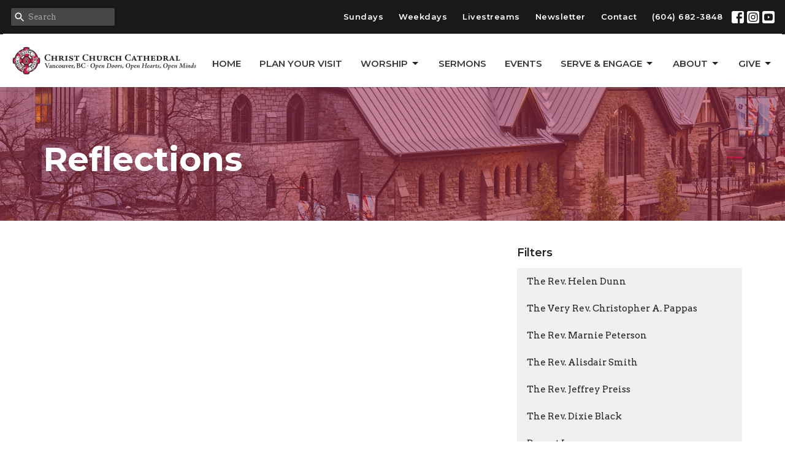

--- FILE ---
content_type: text/html; charset=utf-8
request_url: https://www.thecathedral.ca/blog?month=Nov&page=5&year=2022
body_size: 50423
content:
<!DOCTYPE html>
<html lang="en">
  <head>
  <meta charset="UTF-8">
  <meta content="IE=edge,chrome=1" http-equiv="X-UA-Compatible"/>
  <meta content="width=device-width, initial-scale=1.0" name="viewport"/>
  <meta content="Christ Church Cathedral Vancouver BC" name="author"/>
  <title>
    Blog | Christ Church Cathedral Vancouver BC
  </title>
  <meta content="Churches Near Me, Anglican Church Near Me, Episcopal Church Near Me, The Cathedral, Vancouver&#39;s Cathedral, Affirming Church, LGBTQ, Compline, Gregorian Chant, Broadway Vespers, New Westminster, British Columbia" name="keywords" />
  
    <meta name="robots" content="index,follow" />
  
  
  <link href="https://dq5pwpg1q8ru0.cloudfront.net/2020/10/29/13/14/06/fb6c165a-3df5-4f97-b015-7b5216792dc2/ccc4-crest.jpg" rel="shortcut icon" type="image/x-icon" />
  <meta name="csrf-param" content="authenticity_token" />
<meta name="csrf-token" content="HP5yarRmx7ImYYCyJdJCXY9/Mls7L+GK0KwoWM1TrDeSUuRd2wi4ELIZN4VYC9mXO0mwnUrsZHnUIL6SJMrSxw==" />

  <link rel="preconnect" href="https://fonts.gstatic.com/" crossorigin>
  <link rel="preload" href="/fonts/fontawesome/webfont.woff?v=3.2.1" as="font" type="font/woff" crossorigin>

  <link rel="stylesheet" media="all" href="/themes/stylesheet.css?timestamp=2026-01-21+10%3A12%3A13+-0800" />
  <link rel="stylesheet" media="print" href="https://dq5pwpg1q8ru0.cloudfront.net/assets/print-c1b49d74baf454d41a08041bb7881e34979fe0b297fba593578d70ec8cc515fd.css" />

	<link href="https://fonts.googleapis.com/css?family=Montserrat:400,400i,600,600i,700,700i|Arvo:400,400i,700,700i&amp;display=swap" rel="stylesheet" type="text/css" async="async" />
  

  <script src="https://dq5pwpg1q8ru0.cloudfront.net/assets/application-baedfe927b756976bd996cb2c71963c5d82c94e444650affbb4162574b24b761.js"></script>
  <script src="https://dq5pwpg1q8ru0.cloudfront.net/packs/js/application-48235911dc1b5b550236.js"></script>
  <script src="https://cdnjs.cloudflare.com/ajax/libs/handlebars.js/4.7.7/handlebars.min.js" defer="defer"></script>


  <!--[if lt IE 9]>
  <script src="https://dq5pwpg1q8ru0.cloudfront.net/javascripts/html5shiv.js"></script>
  <script src="https://dq5pwpg1q8ru0.cloudfront.net/javascripts/respond.min.js"></script>
  <![endif]-->


      <script>
        var _gaq = _gaq || [];
        _gaq.push(['_setAccount', 'UA-48914118-1']);
        _gaq.push(['_trackPageview']);

          // rollup tracker
          _gaq.push(['rollupTracker._setAccount','UA-18858190-52']);
          _gaq.push(['rollupTracker._trackPageview']);

        (function() {
          var ga = document.createElement('script'); ga.type = 'text/javascript'; ga.async = true;
          ga.src = ('https:' == document.location.protocol ? 'https://ssl' : 'http://www') + '.google-analytics.com/ga.js';
          var s = document.getElementsByTagName('script')[0]; s.parentNode.insertBefore(ga, s);
        })();
      </script>

      <!-- Global site tag (gtag.js) - Google Analytics -->
      <script async src="https://www.googletagmanager.com/gtag/js?id=GA4-352723061"></script>
      <script>
        window.dataLayer = window.dataLayer || [];
        function gtag(){dataLayer.push(arguments);}
        gtag('js', new Date());

        gtag('config', 'GA4-352723061');
      </script>

  


</head>

  <body class="body_blog body_blog_posts_index scroll-to-anchor  blog   relative d-flex flex-column">
      <div class="d-flex ">
        <div class="site-content-container">
    

  <div class="system">
  </div>

  <div id="top-menus-container">
    <div id="top-menus">
  <div id="alert-container">
  </div>


  <div class="js-menus pos pos-t-0 pos-l-0 w-100 z-index-1 js-main-menu-opaque  bg-none z-index-navbar">
      <nav class="header-layout-topbar relative px-1 bg-primary  %>">
    <div class="pos pos-cover bg-primary " style=""></div>
    <ul class="topbar-nav topbar-right topbar-border-underline">


        <li class="mr-auto">
            <form class="relative" role="search" action="/search" accept-charset="UTF-8" method="get"><input name="utf8" type="hidden" value="&#x2713;" autocomplete="off" />
    <svg xmlns="http://www.w3.org/2000/svg" width="20" height="20" viewBox="0 0 24 24" class="pos pos-l-1 pos-middle">
    <path d="M15.5 14h-.79l-.28-.27C15.41 12.59 16 11.11 16 9.5 16 5.91 13.09 3 9.5 3S3 5.91 3 9.5 5.91 16 9.5 16c1.61 0 3.09-.59 4.23-1.57l.27.28v.79l5 4.99L20.49 19l-4.99-5zm-6 0C7.01 14 5 11.99 5 9.5S7.01 5 9.5 5 14 7.01 14 9.5 11.99 14 9.5 14z"></path>
    <path d="M0 0h24v24H0z" fill="none"></path>
</svg>

    <input type="text" name="q" id="search_box" class="form-control input-sm input-muted text-default bg-fade-light" style="padding-left: 28px;" placeholder="Search" />
</form>
        </li>






          <li class="topbar-menu-item hidden-xs">
              <a class="btn btn-link-primary-counter btn-sm" href="/pages/sunday-worship">Sundays</a>
          </li>

          <li class="topbar-menu-item hidden-xs">
              <a class="btn btn-link-primary-counter btn-sm" href="/pages/this-week">Weekdays</a>
          </li>

          <li class="topbar-menu-item hidden-xs">
              <a class="btn btn-link-primary-counter btn-sm" href="https://www.thecathedral.ca/live">Livestreams</a>
          </li>

          <li class="topbar-menu-item hidden-xs">
              <a class="btn btn-link-primary-counter btn-sm" href="https://www.thecathedral.ca/newsletters/301/display">Newsletter</a>
          </li>

          <li class="topbar-menu-item hidden-xs">
              <a class="btn btn-link-primary-counter btn-sm" href="https://www.thecathedral.ca/contact">Contact</a>
          </li>


        <li>
          <a class="btn btn-link-primary-counter btn-sm" href="tel:1-604-682-3848">(604) 682-3848</a>
        </li>

          
  <li class="social-icon-list-item ">
    <a class="svg-link social-icon-link" target="_blank" href="http://facebook.com/cccvancouver">
      <svg xmlns="http://www.w3.org/2000/svg" xmlns:xlink="http://www.w3.org/1999/xlink" x="0px" y="0px" width="24" height="24" viewBox="0 0 24 24" style="enable-background:new 0 0 24 24;" xml:space="preserve" class="social-icon-svg topbar-svg-sm"><title>Facebook Icon</title>
<path d="M24,0v24H0V0H24z M20,2.7h-3.3c-2.5,0-4.7,2.1-4.7,4.7v3.3H9.3v4H12V24h4v-9.3h4v-4h-4V8c0-0.8,0.5-1.3,1.3-1.3H20V2.7z"></path>
</svg>

</a>  </li>
  <li class="social-icon-list-item ">
    <a class="svg-link social-icon-link" target="_blank" href="http://instragram.com/vancouver_cathedral">
      <svg xmlns="http://www.w3.org/2000/svg" xmlns:xlink="http://www.w3.org/1999/xlink" x="0px" y="0px" width="24" height="24" viewBox="0 0 24 24" style="enable-background:new 0 0 24 24;" xml:space="preserve" class="social-icon-svg topbar-svg-sm"><title>Instagram Icon</title>
<circle cx="12" cy="12" r="2.7"></circle>
<path d="M15.9,4.9H8.1c-1.7,0-3.2,1.5-3.2,3.2V16c0,1.7,1.5,3.2,3.2,3.2H16c1.7,0,3.2-1.5,3.2-3.2V8.1C19.1,6.4,17.6,4.9,15.9,4.9z   M12,16.4c-2.4,0-4.4-2-4.4-4.4s2-4.4,4.4-4.4s4.4,2,4.4,4.4S14.4,16.4,12,16.4z M16.7,8.4c-0.7,0-1.1-0.5-1.1-1.1  c0-0.7,0.5-1.1,1.1-1.1c0.7,0,1.1,0.5,1.1,1.1C17.7,8,17.3,8.4,16.7,8.4z"></path>
<path d="M24,0H0v24h24V0z M20.9,15.7c0,2.8-2.3,5.2-5.2,5.2H8.3c-2.8,0-5.2-2.3-5.2-5.2V8.3c0-2.8,2.3-5.2,5.2-5.2h7.5  c2.8,0,5.2,2.3,5.2,5.2C20.9,8.3,20.9,15.7,20.9,15.7z"></path>
</svg>

</a>  </li>
  <li class="social-icon-list-item ">
    <a class="svg-link social-icon-link" target="_blank" href="https://www.youtube.com/c/christchurchcathedralvancouver">
      <svg xmlns="http://www.w3.org/2000/svg" xmlns:xlink="http://www.w3.org/1999/xlink" x="0px" y="0px" width="24" height="24" viewBox="0 0 24 24" style="enable-background:new 0 0 24 24;" xml:space="preserve" class="social-icon-svg topbar-svg-sm"><title>Youtube Icon</title>
<polygon points="10.7,9.1 14.5,12 10.7,14.9 "></polygon>
<path d="M24,0H0v24h24.1L24,0z M18.8,18.4c-0.5,0.1-3.6,0.3-6.8,0.3s-6.3,0-6.8-0.3C3.9,18,3.5,15.1,3.5,12s0.4-6,1.7-6.4  C5.7,5.3,8.9,5.2,12,5.2s6.3,0.1,6.8,0.3c1.3,0.4,1.7,3.3,1.7,6.4C20.4,15.1,20.1,18,18.8,18.4z"></path>
</svg>

</a>  </li>


    </ul>
  </nav>

    <div id="main-menu-container">
      <div class="sticky-navbar-placeholder" style="display: none;"></div>


<nav id="main_menu" class="relative bg-default bg-none p-2 p-md-3">
  <div class="bg-default pos pos-cover js-main-menu-background-opacity" style="opacity:1.0;"></div>
  <div class="d-md-flex flex-wrap align-items-md-end">
    <div class="relative d-flex d-md-block mr-md-3 flex-shrink-0">
      

    <a class="main-menu-logo main-menu-rycroft-logo " href="/">
      <img alt="Christ Church Cathedral Vancouver BC" class="logo-size-default" src="https://dq5pwpg1q8ru0.cloudfront.net/2021/11/10/10/46/54/5e717a13-20a5-412c-b16b-4f22a814a60a/ccc4_motto_web.png" />
</a>


        <button type="button" class="btn bg-none p-1 border-0 main-menu-hidden-md ml-auto collapsed pr-0" data-toggle="collapse" data-target="#main_menu_collapse" aria-expanded="false">
    <span class="sr-only">Toggle navigation</span>
    <span class="svg-link">
      <svg xmlns="http://www.w3.org/2000/svg" height="24" viewBox="0 0 24 24" width="24">
    <path d="M0 0h24v24H0z" fill="none"></path>
    <path d="M3 18h18v-2H3v2zm0-5h18v-2H3v2zm0-7v2h18V6H3z"></path>
</svg>
 Menu
    </span>
  </button>

    </div>

    <div class="collapse main-menu-collapse-md ml-auto text-center" id="main_menu_collapse">
      <ul class="main-menu-list main-menu-rycroft-list align-items-md-center">
          
  <li class="menu-item hover-underline-left">
      <a class="menu-link " href="/">Home</a>
  </li>


          
  <li class="menu-item hover-underline-left">
      <a class="menu-link " href="/pages/im-new">Plan Your Visit</a>
  </li>


          
   <!-- Hide if no submenus shown to user -->

    <li class="dropdown menu-item">
      <a href="#" class="menu-link svg-link" data-toggle="dropdown">
        Worship<svg xmlns="http://www.w3.org/2000/svg" height="20" viewBox="0 0 20 20" width="20" class="inline-svg">
    <path d="M7 7l5 5 5-5z"></path>
    <path d="M0 0h20v20H0z" fill="none"></path>
</svg>

      </a>
      <ul class="dropdown-menu  bg-default" role="menu">
          <li class="service_times_bulletins_menu_item_2 dropdown-item">
              <a class="dropdown-link" href="/collections/worship">Service Times &amp; Bulletins</a>
          </li>
          <li class="worship_service_overview_menu_item_2 dropdown-item">
              <a class="dropdown-link" href="/pages/worshiping">Worship Service Overview</a>
          </li>
          <li class="music_the_arts_menu_item_2 dropdown-item">
              <a class="dropdown-link" href="/collections/music-the-arts">Music &amp; the Arts</a>
          </li>
          <li class="baptism_menu_item_2 dropdown-item">
              <a class="dropdown-link" href="https://www.thecathedral.ca/programs/baptism--76">Baptism</a>
          </li>
          <li class="funerals_menu_item_2 dropdown-item">
              <a class="dropdown-link" href="/programs/funerals">Funerals</a>
          </li>
          <li class="weddings_menu_item_2 dropdown-item">
              <a class="dropdown-link" href="/programs/weddings">Weddings</a>
          </li>
      </ul>
    </li>



          
  <li class="menu-item hover-underline-left">
      <a class="menu-link " href="/podcasts/media">Sermons</a>
  </li>


          
  <li class="menu-item hover-underline-left">
      <a class="menu-link " href="https://www.thecathedral.ca/events">Events</a>
  </li>


          
   <!-- Hide if no submenus shown to user -->

    <li class="dropdown menu-item">
      <a href="#" class="menu-link svg-link" data-toggle="dropdown">
        Serve &amp; Engage<svg xmlns="http://www.w3.org/2000/svg" height="20" viewBox="0 0 20 20" width="20" class="inline-svg">
    <path d="M7 7l5 5 5-5z"></path>
    <path d="M0 0h20v20H0z" fill="none"></path>
</svg>

      </a>
      <ul class="dropdown-menu  bg-default" role="menu">
          <li class="volunteer_menu_item_5 dropdown-item">
              <a class="dropdown-link" href="/pages/volunteering">Volunteer</a>
          </li>
          <li class="ministries_menu_item_5 dropdown-item">
              <a class="dropdown-link" href="/collections/get-involved">Ministries</a>
          </li>
          <li class="spiritual_practices_menu_item_5 dropdown-item">
              <a class="dropdown-link" href="https://www.thecathedral.ca/pages/spiritual-practices">Spiritual Practices </a>
          </li>
          <li class="children_youth_families_programs_menu_item_5 dropdown-item">
              <a class="dropdown-link" href="https://www.thecathedral.ca/get-involved/children-youth-and-family-ministries">Children, Youth &amp; Families Programs</a>
          </li>
          <li class="climate_action_menu_item_5 dropdown-item">
              <a class="dropdown-link" href="https://www.thecathedral.ca/get-involved/cats">Climate Action</a>
          </li>
      </ul>
    </li>



          
   <!-- Hide if no submenus shown to user -->

    <li class="dropdown menu-item">
      <a href="#" class="menu-link svg-link" data-toggle="dropdown">
        About<svg xmlns="http://www.w3.org/2000/svg" height="20" viewBox="0 0 20 20" width="20" class="inline-svg">
    <path d="M7 7l5 5 5-5z"></path>
    <path d="M0 0h20v20H0z" fill="none"></path>
</svg>

      </a>
      <ul class="dropdown-menu  bg-default" role="menu">
          <li class="about_us_menu_item_6 dropdown-item">
              <a class="dropdown-link" href="/pages/about">About Us</a>
          </li>
          <li class="our_team_menu_item_6 dropdown-item">
              <a class="dropdown-link" href="/pages/our-team">Our Team</a>
          </li>
          <li class="the_arts_menu_item_6 dropdown-item">
              <a class="dropdown-link" href="/collections/music-the-arts">The Arts</a>
          </li>
          <li class="food_justice_menu_item_6 dropdown-item">
              <a class="dropdown-link" href="/pages/food-philosophy">Food Justice</a>
          </li>
          <li class="truth_reconciliation_menu_item_6 dropdown-item">
              <a class="dropdown-link" href="/pages/truth-reconciliation">Truth &amp; Reconciliation</a>
          </li>
          <li class="lgbtq2_inclusion_menu_item_6 dropdown-item">
              <a class="dropdown-link" href="/pages/lgbtq-inclusion">LGBTQ2+ Inclusion</a>
          </li>
          <li class="history_menu_item_6 dropdown-item">
              <a class="dropdown-link" href="https://www.thecathedral.ca/programs/architecture-heritage">History</a>
          </li>
      </ul>
    </li>



          
   <!-- Hide if no submenus shown to user -->

    <li class="dropdown menu-item">
      <a href="#" class="menu-link svg-link" data-toggle="dropdown">
        GIVE<svg xmlns="http://www.w3.org/2000/svg" height="20" viewBox="0 0 20 20" width="20" class="inline-svg">
    <path d="M7 7l5 5 5-5z"></path>
    <path d="M0 0h20v20H0z" fill="none"></path>
</svg>

      </a>
      <ul class="dropdown-menu dropdown-menu-right bg-default" role="menu">
          <li class="give_menu_item_7 dropdown-item">
              <a class="dropdown-link" href="/pages/give">Give</a>
          </li>
      </ul>
    </li>



      </ul>
        <ul class="main-menu-list main-menu-subnav">
            <li class="menu-item-divider"></li>
    
  <li class="menu-item hover-underline-left">
      <a class="menu-link " href="/pages/sunday-worship">Sundays</a>
  </li>


    
  <li class="menu-item hover-underline-left">
      <a class="menu-link " href="/pages/this-week">Weekdays</a>
  </li>


    
  <li class="menu-item hover-underline-left">
      <a class="menu-link " href="https://www.thecathedral.ca/live">Livestreams</a>
  </li>


    
  <li class="menu-item hover-underline-left">
      <a class="menu-link " href="https://www.thecathedral.ca/newsletters/301/display">Newsletter</a>
  </li>


    
  <li class="menu-item hover-underline-left">
      <a class="menu-link " href="https://www.thecathedral.ca/contact">Contact</a>
  </li>





        </ul>
    </div>
  </div>
</nav>

    </div>
  </div>
</div>

  </div>

  <div id="header-container" class="relative">
    <div id="header" class="header-chipman relative  d-flex py-3 py-md-5 bg-cover bg-none logo-offset-default topbar-offset bg-secondary" style="background-image:url(&#39;https://dq5pwpg1q8ru0.cloudfront.net/2020/10/29/13/15/15/581b8a52-f6f3-4f03-ae03-25befa2a9595/cathedral1920x1280.jpg&#39;); background-position: center; min-height: 50vh;">
  
  

<div id="page-header-overlay" class="bg-secondary pos pos-cover" style="opacity:0.5;" data-header-opacity="0.5"></div>

    <div class="container relative d-flex flex-column mt-5">
      
      <div class="my-auto ">
        <div class="relative d-inline-block break-word">
          <h1 class="header-heading mb-1 ">
              <div>Reflections</div>
          </h1>
        </div>
        
        <div class="mt-auto pt-3">
          

        </div>
      </div>
      
    </div>
  
  
  <!--<div class="pos pos-b-1 pos-l-1">
    <button class="js-play-video-button p-2 bg-none border-0 d-none" style="opacity: 0.5;">
    </button>
    <button class="js-pause-video-button p-2 bg-none border-0 d-none" style="opacity: 0.5;">
    </button>
    <div class="js-loading-video-button">
      <div class="d-flex p-2" style="opacity: 0.5;">
      </div>
    </div>
  </div>-->

</div>


  </div>

  <main role="main" class="content flex-grow-1  blog_posts_index clearfix m-0 p-0">
    <link rel="alternate" type="application/rss+xml" title="RSS" href="https://www.thecathedral.ca/blog.rss" />




  

<div>
    <div id="top-blocks-wrapper">
      
    </div>

    <div id="page_content" class="relative my-5">
      <div class="container">
        

  <div id="blog_anchor" class="row">
    <div class="col-md-8">
    </div>

    <div class="col-md-4">
      

      <h2 class="h4 mt-0">Filters</h2>
          <div class="list-group">
              <a class=" list-group-item" href="/blog/author/the-rev-helen-dunn">The Rev. Helen Dunn</a>
              <a class=" list-group-item" href="/blog/author/the-very-rev-christopher-a-pappas">The Very Rev. Christopher A. Pappas</a>
              <a class=" list-group-item" href="/blog/author/the-rev-marnie-peterson">The Rev. Marnie Peterson</a>
              <a class=" list-group-item" href="/blog/author/the-rev-alisdair-smith">The Rev. Alisdair Smith</a>
              <a class=" list-group-item" href="/blog/author/the-rev-jeffrey-preiss">The Rev. Jeffrey Preiss</a>
              <a class=" list-group-item" href="/blog/author/the-rev-dixie-black">The Rev. Dixie Black</a>
              <a class=" list-group-item" href="/blog/author/rupert-lang">Rupert Lang</a>
              <a class=" list-group-item" href="/blog/author/alicia-ambrosio">Alicia Ambrosio</a>
              <a class=" list-group-item" href="/blog/author/andrew-stephens-rennie--18">Andrew Stephens-Rennie</a>
              <a class=" list-group-item" href="/blog/author/alberto-jaramillo">Alberto Jaramillo</a>
              <a class=" list-group-item" href="/blog/author/the-rev-jonathan-pinkney">The Rev. Jonathan Pinkney</a>
              <a class=" list-group-item" href="/blog/author/nicky-seppala">Nicky Seppala</a>
              <a class=" list-group-item" href="/blog/author/the-most-rev-melissa-m-skelton">The Most Rev. Melissa M.  Skelton</a>
              <a class=" list-group-item" href="/blog/author/casper-zuzek">Casper Zuzek</a>
              <a class=" list-group-item" href="/blog/author/douglas-webber">Douglas Webber</a>
              <a class=" list-group-item" href="/blog/author/lorienne-jenstad">Lorienne Jenstad</a>
              <a class=" list-group-item" href="/blog/author/bill-larcombe">Bill Larcombe</a>
              <a class=" list-group-item" href="/blog/author/vienne-chan">Vienne Chan</a>
              <a class=" list-group-item" href="/blog/author/lauren-odile-pinkney">Lauren  Odile Pinkney </a>
              <a class=" list-group-item" href="/blog/author/the-rev-melanie-calabrigo">The Rev. Melanie Calabrigo</a>
              <a class=" list-group-item" href="/blog/author/the-rev-clare-morgan--79">The Rev. Clare Morgan</a>
              <a class=" list-group-item" href="/blog/author/the-rev-matthew-senf">The Rev. Matthew  Senf</a>
              <a class=" list-group-item" href="/blog/author/sara-ciantar">Sara  Ciantar</a>
              <a class=" list-group-item" href="/blog/author/the-rev-adam-dawkins">The Rev. Adam Dawkins</a>
              <a class=" list-group-item" href="/blog/author/the-rev-areeta-bridgemohan">The Rev. Areeta Bridgemohan</a>
              <a class=" list-group-item" href="/blog/author/richard-sulkers">Richard Sulkers</a>
              <a class=" list-group-item" href="/blog/author/kevin-smith">Kevin  Smith</a>
              <a class=" list-group-item" href="/blog/author/the-rev-kevin-de-la-mare">The Rev. Kevin  de la Mare</a>
              <a class=" list-group-item" href="/blog/author/byron-hanson">Byron  Hanson </a>
              <a class=" list-group-item" href="/blog/author/diogo-portela">Diogo  Portela </a>
              <a class=" list-group-item" href="/blog/author/kathy-irwin">Kathy Irwin</a>
              <a class=" list-group-item" href="/blog/author/the-rev-christian-okeke">The Rev. Christian Okeke</a>
              <a class=" list-group-item" href="/blog/author/neil-cockburn--110">Neil Cockburn</a>
          </div>


      <div class="list-group" id='by-year'>
          <a class="list-group-item" data-parent="#by-year" data-toggle="collapse" href="#year2026">
            2026
            <span class="badge">2</span>
</a>          <div id="year2026" class="collapse list-group">
                  <a class="list-group-item" href="/blog?month=Jan&amp;year=2026">
                    Jan
                    <span class="badge">2</span>
</a></div>          <a class="list-group-item" data-parent="#by-year" data-toggle="collapse" href="#year2025">
            2025
            <span class="badge">96</span>
</a>          <div id="year2025" class="collapse list-group">
                  <a class="list-group-item" href="/blog?month=Dec&amp;year=2025">
                    Dec
                    <span class="badge">6</span>
</a>                  <a class="list-group-item" href="/blog?month=Nov&amp;year=2025">
                    Nov
                    <span class="badge">8</span>
</a>                  <a class="list-group-item" href="/blog?month=Oct&amp;year=2025">
                    Oct
                    <span class="badge">6</span>
</a>                  <a class="list-group-item" href="/blog?month=Sep&amp;year=2025">
                    Sep
                    <span class="badge">4</span>
</a>                  <a class="list-group-item" href="/blog?month=Aug&amp;year=2025">
                    Aug
                    <span class="badge">6</span>
</a>                  <a class="list-group-item" href="/blog?month=Jul&amp;year=2025">
                    Jul
                    <span class="badge">7</span>
</a>                  <a class="list-group-item" href="/blog?month=Jun&amp;year=2025">
                    Jun
                    <span class="badge">11</span>
</a>                  <a class="list-group-item" href="/blog?month=May&amp;year=2025">
                    May
                    <span class="badge">13</span>
</a>                  <a class="list-group-item" href="/blog?month=Apr&amp;year=2025">
                    Apr
                    <span class="badge">13</span>
</a>                  <a class="list-group-item" href="/blog?month=Mar&amp;year=2025">
                    Mar
                    <span class="badge">13</span>
</a>                  <a class="list-group-item" href="/blog?month=Feb&amp;year=2025">
                    Feb
                    <span class="badge">3</span>
</a>                  <a class="list-group-item" href="/blog?month=Jan&amp;year=2025">
                    Jan
                    <span class="badge">6</span>
</a></div>          <a class="list-group-item" data-parent="#by-year" data-toggle="collapse" href="#year2024">
            2024
            <span class="badge">66</span>
</a>          <div id="year2024" class="collapse list-group">
                  <a class="list-group-item" href="/blog?month=Dec&amp;year=2024">
                    Dec
                    <span class="badge">8</span>
</a>                  <a class="list-group-item" href="/blog?month=Nov&amp;year=2024">
                    Nov
                    <span class="badge">1</span>
</a>                  <a class="list-group-item" href="/blog?month=Oct&amp;year=2024">
                    Oct
                    <span class="badge">3</span>
</a>                  <a class="list-group-item" href="/blog?month=Sep&amp;year=2024">
                    Sep
                    <span class="badge">4</span>
</a>                  <a class="list-group-item" href="/blog?month=Aug&amp;year=2024">
                    Aug
                    <span class="badge">2</span>
</a>                  <a class="list-group-item" href="/blog?month=Jul&amp;year=2024">
                    Jul
                    <span class="badge">3</span>
</a>                  <a class="list-group-item" href="/blog?month=Jun&amp;year=2024">
                    Jun
                    <span class="badge">5</span>
</a>                  <a class="list-group-item" href="/blog?month=May&amp;year=2024">
                    May
                    <span class="badge">5</span>
</a>                  <a class="list-group-item" href="/blog?month=Apr&amp;year=2024">
                    Apr
                    <span class="badge">8</span>
</a>                  <a class="list-group-item" href="/blog?month=Mar&amp;year=2024">
                    Mar
                    <span class="badge">11</span>
</a>                  <a class="list-group-item" href="/blog?month=Feb&amp;year=2024">
                    Feb
                    <span class="badge">9</span>
</a>                  <a class="list-group-item" href="/blog?month=Jan&amp;year=2024">
                    Jan
                    <span class="badge">7</span>
</a></div>          <a class="list-group-item" data-parent="#by-year" data-toggle="collapse" href="#year2023">
            2023
            <span class="badge">84</span>
</a>          <div id="year2023" class="collapse list-group">
                  <a class="list-group-item" href="/blog?month=Dec&amp;year=2023">
                    Dec
                    <span class="badge">12</span>
</a>                  <a class="list-group-item" href="/blog?month=Nov&amp;year=2023">
                    Nov
                    <span class="badge">2</span>
</a>                  <a class="list-group-item" href="/blog?month=Oct&amp;year=2023">
                    Oct
                    <span class="badge">6</span>
</a>                  <a class="list-group-item" href="/blog?month=Sep&amp;year=2023">
                    Sep
                    <span class="badge">12</span>
</a>                  <a class="list-group-item" href="/blog?month=Aug&amp;year=2023">
                    Aug
                    <span class="badge">10</span>
</a>                  <a class="list-group-item" href="/blog?month=Jul&amp;year=2023">
                    Jul
                    <span class="badge">9</span>
</a>                  <a class="list-group-item" href="/blog?month=Jun&amp;year=2023">
                    Jun
                    <span class="badge">5</span>
</a>                  <a class="list-group-item" href="/blog?month=May&amp;year=2023">
                    May
                    <span class="badge">6</span>
</a>                  <a class="list-group-item" href="/blog?month=Apr&amp;year=2023">
                    Apr
                    <span class="badge">8</span>
</a>                  <a class="list-group-item" href="/blog?month=Mar&amp;year=2023">
                    Mar
                    <span class="badge">3</span>
</a>                  <a class="list-group-item" href="/blog?month=Feb&amp;year=2023">
                    Feb
                    <span class="badge">3</span>
</a>                  <a class="list-group-item" href="/blog?month=Jan&amp;year=2023">
                    Jan
                    <span class="badge">8</span>
</a></div>          <a class="list-group-item" data-parent="#by-year" data-toggle="collapse" href="#year2022">
            2022
            <span class="badge">55</span>
</a>          <div id="year2022" class="collapse list-group">
                  <a class="list-group-item" href="/blog?month=Dec&amp;year=2022">
                    Dec
                    <span class="badge">7</span>
</a>                  <a class="list-group-item" href="/blog?month=Nov&amp;year=2022">
                    Nov
                    <span class="badge">3</span>
</a>                  <a class="list-group-item" href="/blog?month=Oct&amp;year=2022">
                    Oct
                    <span class="badge">4</span>
</a>                  <a class="list-group-item" href="/blog?month=Sep&amp;year=2022">
                    Sep
                    <span class="badge">3</span>
</a>                  <a class="list-group-item" href="/blog?month=Aug&amp;year=2022">
                    Aug
                    <span class="badge">3</span>
</a>                  <a class="list-group-item" href="/blog?month=Jul&amp;year=2022">
                    Jul
                    <span class="badge">6</span>
</a>                  <a class="list-group-item" href="/blog?month=Jun&amp;year=2022">
                    Jun
                    <span class="badge">4</span>
</a>                  <a class="list-group-item" href="/blog?month=May&amp;year=2022">
                    May
                    <span class="badge">1</span>
</a>                  <a class="list-group-item" href="/blog?month=Apr&amp;year=2022">
                    Apr
                    <span class="badge">4</span>
</a>                  <a class="list-group-item" href="/blog?month=Mar&amp;year=2022">
                    Mar
                    <span class="badge">8</span>
</a>                  <a class="list-group-item" href="/blog?month=Feb&amp;year=2022">
                    Feb
                    <span class="badge">7</span>
</a>                  <a class="list-group-item" href="/blog?month=Jan&amp;year=2022">
                    Jan
                    <span class="badge">5</span>
</a></div>          <a class="list-group-item" data-parent="#by-year" data-toggle="collapse" href="#year2021">
            2021
            <span class="badge">59</span>
</a>          <div id="year2021" class="collapse list-group">
                  <a class="list-group-item" href="/blog?month=Dec&amp;year=2021">
                    Dec
                    <span class="badge">5</span>
</a>                  <a class="list-group-item" href="/blog?month=Nov&amp;year=2021">
                    Nov
                    <span class="badge">1</span>
</a>                  <a class="list-group-item" href="/blog?month=Oct&amp;year=2021">
                    Oct
                    <span class="badge">4</span>
</a>                  <a class="list-group-item" href="/blog?month=Aug&amp;year=2021">
                    Aug
                    <span class="badge">1</span>
</a>                  <a class="list-group-item" href="/blog?month=Jun&amp;year=2021">
                    Jun
                    <span class="badge">12</span>
</a>                  <a class="list-group-item" href="/blog?month=May&amp;year=2021">
                    May
                    <span class="badge">6</span>
</a>                  <a class="list-group-item" href="/blog?month=Apr&amp;year=2021">
                    Apr
                    <span class="badge">9</span>
</a>                  <a class="list-group-item" href="/blog?month=Mar&amp;year=2021">
                    Mar
                    <span class="badge">7</span>
</a>                  <a class="list-group-item" href="/blog?month=Feb&amp;year=2021">
                    Feb
                    <span class="badge">10</span>
</a>                  <a class="list-group-item" href="/blog?month=Jan&amp;year=2021">
                    Jan
                    <span class="badge">4</span>
</a></div>          <a class="list-group-item" data-parent="#by-year" data-toggle="collapse" href="#year2020">
            2020
            <span class="badge">37</span>
</a>          <div id="year2020" class="collapse list-group">
                  <a class="list-group-item" href="/blog?month=Dec&amp;year=2020">
                    Dec
                    <span class="badge">6</span>
</a>                  <a class="list-group-item" href="/blog?month=Nov&amp;year=2020">
                    Nov
                    <span class="badge">10</span>
</a>                  <a class="list-group-item" href="/blog?month=Oct&amp;year=2020">
                    Oct
                    <span class="badge">5</span>
</a>                  <a class="list-group-item" href="/blog?month=Sep&amp;year=2020">
                    Sep
                    <span class="badge">4</span>
</a>                  <a class="list-group-item" href="/blog?month=Aug&amp;year=2020">
                    Aug
                    <span class="badge">2</span>
</a>                  <a class="list-group-item" href="/blog?month=Jul&amp;year=2020">
                    Jul
                    <span class="badge">6</span>
</a>                  <a class="list-group-item" href="/blog?month=Jun&amp;year=2020">
                    Jun
                    <span class="badge">3</span>
</a>                  <a class="list-group-item" href="/blog?month=May&amp;year=2020">
                    May
                    <span class="badge">1</span>
</a></div>          <a class="list-group-item" data-parent="#by-year" data-toggle="collapse" href="#year2016">
            2016
            <span class="badge">1</span>
</a>          <div id="year2016" class="collapse list-group">
                  <a class="list-group-item" href="/blog?month=Nov&amp;year=2016">
                    Nov
                    <span class="badge">1</span>
</a></div>          <a class="list-group-item" data-parent="#by-year" data-toggle="collapse" href="#year2014">
            2014
            <span class="badge">2</span>
</a>          <div id="year2014" class="collapse list-group">
                  <a class="list-group-item" href="/blog?month=Jun&amp;year=2014">
                    Jun
                    <span class="badge">1</span>
</a>                  <a class="list-group-item" href="/blog?month=Feb&amp;year=2014">
                    Feb
                    <span class="badge">1</span>
</a></div>        <a class="list-group-item" href="/blog">All</a>
      </div>
    </div>
  </div>

      </div>
    </div>

  <div id="bottom-blocks-wrapper">
      
  </div>
</div>

  
  

  </main>

    <div class="bg-tone py-5 hidden-print">
  <div class="container">
    <div class="row d-md-flex align-items-center">
      <div class="col-md-6">
        <h2 class="mt-0 mb-2 mb-sm-1">Sign up for our Newsletter</h2>
        <div>Subscribe to receive email updates with the latest news.</div>
      </div>

      <form class="form col-md-6 mt-4 mt-md-0" action="/subscribers" accept-charset="UTF-8" method="post"><input name="utf8" type="hidden" value="&#x2713;" autocomplete="off" /><input type="hidden" name="authenticity_token" value="Up/ncsCNa8qXf7Fa+TE5jLe2JfFZPxbiADkxbdWoUKbcM3FFr+MUaAMHBm2E6KJGA4CnNyj8kxEEtaenPDEuVg==" autocomplete="off" />
        <div class="form-group mb-0">
          <label class="font-weight-normal mb-1" for="email">Enter Your Email</label>
          <div class="form-inline w-100">
            <input type="text" name="email" id="email" class="form-control mr-1 submit-subscription" style="min-width: 280px;" data-url="https://www.thecathedral.ca/subscribers/render_recaptcha" />
            <button class="btn btn-primary btn-lg" type="action">
              Subscribe
            </button>
            <div id="subscriber-container"></div>
          </div>
        </div>
</form>    </div>
  </div>
</div>


  <footer class="blog diocesenw" id="footer" role="siteinfo">
  <div class="container footer-container">
    <div class="row">
      <div class="col-md-6 ">
        <div class="row">
          <div class="col-sm-4 footer-block link-list footer-menu">
            <h5>
              Menu
            </h5>
            <ul class="list-unstyled clearfix">
                  <li class="nn2"><a class="" href="/">Home</a></li>
                  <li class="nn3"><a class="" href="/pages/im-new">Plan Your Visit</a></li>
                  <li class="footer-dropdown">
                    <a class="footer-dropdown-menu-title" href="#">
                      Worship
                      <i class="icon-caret-down"></i>
                    </a>
                    <ul class="footer-dropdown-menu" role="menu" style="display: none;">
                        <li class="menu_item" id="menu_item_57">
                          <!--%i.icon-caret-right
                          -->
                          <a href="/collections/worship">Service Times &amp; Bulletins</a>
</li>                        <li class="menu_item" id="menu_item_132">
                          <!--%i.icon-caret-right
                          -->
                          <a href="/pages/worshiping">Worship Service Overview</a>
</li>                        <li class="menu_item" id="menu_item_79">
                          <!--%i.icon-caret-right
                          -->
                          <a href="/collections/music-the-arts">Music &amp; the Arts</a>
</li>                        <li class="menu_item" id="menu_item_134">
                          <!--%i.icon-caret-right
                          -->
                          <a href="https://www.thecathedral.ca/programs/baptism--76">Baptism</a>
</li>                        <li class="menu_item" id="menu_item_63">
                          <!--%i.icon-caret-right
                          -->
                          <a href="/programs/funerals">Funerals</a>
</li>                        <li class="menu_item" id="menu_item_62">
                          <!--%i.icon-caret-right
                          -->
                          <a href="/programs/weddings">Weddings</a>
</li>                    </ul>
                  </li>
                  <li class="nn5"><a class="" href="/podcasts/media">Sermons</a></li>
                  <li class="nn6"><a class="" href="https://www.thecathedral.ca/events">Events</a></li>
                  <li class="footer-dropdown">
                    <a class="footer-dropdown-menu-title" href="#">
                      Serve &amp; Engage
                      <i class="icon-caret-down"></i>
                    </a>
                    <ul class="footer-dropdown-menu" role="menu" style="display: none;">
                        <li class="menu_item" id="menu_item_127">
                          <!--%i.icon-caret-right
                          -->
                          <a href="/pages/volunteering">Volunteer</a>
</li>                        <li class="menu_item" id="menu_item_87">
                          <!--%i.icon-caret-right
                          -->
                          <a href="/collections/get-involved">Ministries</a>
</li>                        <li class="menu_item" id="menu_item_93">
                          <!--%i.icon-caret-right
                          -->
                          <a href="https://www.thecathedral.ca/pages/formation-programs">Formation Programs</a>
</li>                        <li class="menu_item" id="menu_item_89">
                          <!--%i.icon-caret-right
                          -->
                          <a href="https://www.thecathedral.ca/pages/spiritual-practices">Spiritual Practices </a>
</li>                        <li class="menu_item" id="menu_item_91">
                          <!--%i.icon-caret-right
                          -->
                          <a href="https://www.thecathedral.ca/get-involved/children-youth-and-family-ministries">Children, Youth &amp; Families Programs</a>
</li>                        <li class="menu_item" id="menu_item_104">
                          <!--%i.icon-caret-right
                          -->
                          <a href="https://www.thecathedral.ca/get-involved/cats">Climate Action</a>
</li>                    </ul>
                  </li>
                  <li class="footer-dropdown">
                    <a class="footer-dropdown-menu-title" href="#">
                      About
                      <i class="icon-caret-down"></i>
                    </a>
                    <ul class="footer-dropdown-menu" role="menu" style="display: none;">
                        <li class="menu_item" id="menu_item_50">
                          <!--%i.icon-caret-right
                          -->
                          <a href="/pages/about">About Us</a>
</li>                        <li class="menu_item" id="menu_item_51">
                          <!--%i.icon-caret-right
                          -->
                          <a href="/pages/our-team">Our Team</a>
</li>                        <li class="menu_item" id="menu_item_97">
                          <!--%i.icon-caret-right
                          -->
                          <a href="/collections/music-the-arts">The Arts</a>
</li>                        <li class="menu_item" id="menu_item_56">
                          <!--%i.icon-caret-right
                          -->
                          <a href="/pages/food-philosophy">Food Justice</a>
</li>                        <li class="menu_item" id="menu_item_55">
                          <!--%i.icon-caret-right
                          -->
                          <a href="/pages/truth-reconciliation">Truth &amp; Reconciliation</a>
</li>                        <li class="menu_item" id="menu_item_54">
                          <!--%i.icon-caret-right
                          -->
                          <a href="/pages/lgbtq-inclusion">LGBTQ2+ Inclusion</a>
</li>                        <li class="menu_item" id="menu_item_95">
                          <!--%i.icon-caret-right
                          -->
                          <a href="https://www.thecathedral.ca/programs/architecture-heritage">History</a>
</li>                    </ul>
                  </li>
                  <li class="footer-dropdown">
                    <a class="footer-dropdown-menu-title" href="#">
                      GIVE
                      <i class="icon-caret-down"></i>
                    </a>
                    <ul class="footer-dropdown-menu" role="menu" style="display: none;">
                        <li class="menu_item" id="menu_item_85">
                          <!--%i.icon-caret-right
                          -->
                          <a href="/pages/give">Give</a>
</li>                    </ul>
                  </li>
            </ul>
            <span class="footer-social-icons" style="padding-bottom: 10px;">
              <div class="social_icons">
    <a target="_blank" href="http://facebook.com/cccvancouver">
      <svg xmlns="http://www.w3.org/2000/svg" xmlns:xlink="http://www.w3.org/1999/xlink" x="0px" y="0px" width="24" height="24" viewBox="0 0 24 24" style="enable-background:new 0 0 24 24;" xml:space="preserve"><title>Facebook Icon</title>
<path d="M24,0v24H0V0H24z M20,2.7h-3.3c-2.5,0-4.7,2.1-4.7,4.7v3.3H9.3v4H12V24h4v-9.3h4v-4h-4V8c0-0.8,0.5-1.3,1.3-1.3H20V2.7z"></path>
</svg>

</a>    <a target="_blank" href="http://instragram.com/vancouver_cathedral">
      <svg xmlns="http://www.w3.org/2000/svg" xmlns:xlink="http://www.w3.org/1999/xlink" x="0px" y="0px" width="24" height="24" viewBox="0 0 24 24" style="enable-background:new 0 0 24 24;" xml:space="preserve"><title>Instagram Icon</title>
<circle cx="12" cy="12" r="2.7"></circle>
<path d="M15.9,4.9H8.1c-1.7,0-3.2,1.5-3.2,3.2V16c0,1.7,1.5,3.2,3.2,3.2H16c1.7,0,3.2-1.5,3.2-3.2V8.1C19.1,6.4,17.6,4.9,15.9,4.9z   M12,16.4c-2.4,0-4.4-2-4.4-4.4s2-4.4,4.4-4.4s4.4,2,4.4,4.4S14.4,16.4,12,16.4z M16.7,8.4c-0.7,0-1.1-0.5-1.1-1.1  c0-0.7,0.5-1.1,1.1-1.1c0.7,0,1.1,0.5,1.1,1.1C17.7,8,17.3,8.4,16.7,8.4z"></path>
<path d="M24,0H0v24h24V0z M20.9,15.7c0,2.8-2.3,5.2-5.2,5.2H8.3c-2.8,0-5.2-2.3-5.2-5.2V8.3c0-2.8,2.3-5.2,5.2-5.2h7.5  c2.8,0,5.2,2.3,5.2,5.2C20.9,8.3,20.9,15.7,20.9,15.7z"></path>
</svg>

</a>    <a target="_blank" href="https://www.youtube.com/c/christchurchcathedralvancouver">
      <svg xmlns="http://www.w3.org/2000/svg" xmlns:xlink="http://www.w3.org/1999/xlink" x="0px" y="0px" width="24" height="24" viewBox="0 0 24 24" style="enable-background:new 0 0 24 24;" xml:space="preserve"><title>Youtube Icon</title>
<polygon points="10.7,9.1 14.5,12 10.7,14.9 "></polygon>
<path d="M24,0H0v24h24.1L24,0z M18.8,18.4c-0.5,0.1-3.6,0.3-6.8,0.3s-6.3,0-6.8-0.3C3.9,18,3.5,15.1,3.5,12s0.4-6,1.7-6.4  C5.7,5.3,8.9,5.2,12,5.2s6.3,0.1,6.8,0.3c1.3,0.4,1.7,3.3,1.7,6.4C20.4,15.1,20.1,18,18.8,18.4z"></path>
</svg>

</a></div>

            </span>
          </div>
          <div class="col-sm-8 footer-block link-list footer-program-groups-menu" >
          </div>
        </div>
      </div>
      <div class="col-md-6" id="footer-contact">
        <div class="row">
          <div class="col-md-6 footer-block">

            <div class="row">
              <div class="col-sm-6 col-md-12">

                <h5>
                  <i class="icon-phone icon-white"></i>
                  Contact
                </h5>
                <ul class="list-unstyled clearfix">
                    <li class="phone">
                      <a href="tel:1-604-682-3848">(604) 682-3848</a>
                      <span>
                        Phone
                      </span>
                    </li>
                    <li class="email">
                      <a encode="javascript" class="word-break-all" href="mailto:reception@thecathedral.ca">reception@thecathedral.ca</a>
                    </li>
                </ul>

                  <div class="footer-hours">
                    <h5>
                      <i class="icon-time"></i>
                      Office Hours
                    </h5>
                    <ul class="list-unstyled">
                      <li>
                        <p>Visiting Hours: 
<br />Monday to Friday, 10 a.m. to 4 p.m.</p>

<p>Office Hours: 
<br />Monday to Friday, 10 a.m. to 4 p.m.</p>

<p>* The Cathedral is closed on statutory holidays.
</p>
                      </li>
                    </ul>
                  </div>

              </div>
              <div class="col-sm-6 col-md-12">

                  <div class="footer-location">
                    <h5>
                      <i class="icon-map-marker icon-white"></i>
                      Location
                    </h5>
                    <p>
                      690 Burrard Street
                      <br/>
                        Vancouver, BC
                        <br/>
                        V6C 2L1
                        &nbsp;
                        Canada
                      <br/>
                        <a target="_blank" href="https://goo.gl/maps/LpErgsKc4gmbk1Y2A">View Map</a>
                    </p>
                  </div>

              </div> <!-- /col -->
            </div> <!-- /row -->

          </div> <!-- /footer-block col-md-6 -->

          <div class="col-md-6 footer-block gratitude">
            <h5>ACKNOWLEDGMENT</h5>
            <p>The Anglican Church in the Sunshine Coast, Lower Mainland and Fraser Valley consisting of 62 parishes and 4 worshipping communities on the ancestral lands of the Coast Salish First Nations.</p>
          </div> <!-- /gratitude -->

        </div> <!-- /row -->
      </div> <!-- /#footer-contact -->
    </div> <!-- /footer-container -->

    <div class="footer-buttons">

      <div class="footer-nav">
        <a href="http://vancouver.anglican.ca" target="_blank" class="btn-diocese pull-right">
          Anglican Diocese of New Westminster
        </a>

        <a href="http://www.anglican.ca" target="_blank" class="btn-angcan">
          Anglican Church of Canada
        </a>
       <a href="http://www.anglicancommunion.org" target="_blank" class="btn-angcom">
          Anglican Communion
        </a>



      </div> <!-- /footer-nav -->
    </div> <!-- /footer-buttons -->

    <div class="row">
      <div class="col-sm-8 col-md-9">
        <small class="copyright">
          &copy; 2026 Christ Church Cathedral Vancouver BC. All Rights Reserved.
            |
            <a href="/login">
              Login
            </a>
        </small>
        <div class="input-sm hidden-sm hidden-xs">
          <![CDATA[[base64]--83bc4f8654539ffe009c8a3717bf63e28308d2f6]]>
        </div>
      </div>
      <div class="col-sm-4 col-md-3">
        <small>
         <a class="pull-right" href="https://get.tithe.ly" target="_blank">
           Website Developed by Tithe.ly
         </a>
        </small>
      </div>
    </div>
  </div>
</footer>





    <script>
    $( function() {
      sticky_navbar();
    });
  </script>

    <div id="giving-widget-script">
        <script src="https://tithe.ly/widget/v3/give.js?3"></script>
  <script>var tw = create_tithely_widget();</script>

    </div>
  <![CDATA[[base64]--ed9a873f8452a99b476e581831329da2fc4c7fe6]]>

  <div id="pyv-pop-up-container">
    
  </div>
</div>

      </div>
    <!-- Modal -->
    <div class="modal fade my-5 system" id="form-modal" tabindex="-1" role="dialog" aria-labelledby="form-modal" data-backdrop="static">
      <div class="modal-dialog modal-lg" role="document">
        <div class="modal-content px-3 py-3">
        </div>
      </div>
    </div>
    <div id="vue-form-modal" class="system"></div>
    

  </body>
</html>
